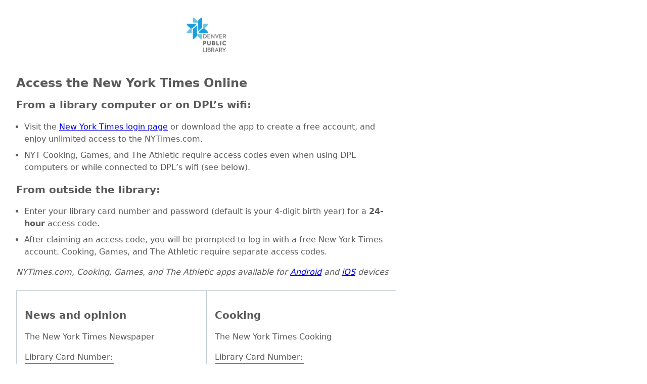

--- FILE ---
content_type: text/html; charset=UTF-8
request_url: https://www.denverlibrary.org/nytimes/
body_size: 5767
content:
<!DOCTYPE html>
<html lang="en">
<head>
    <meta charset="UTF-8">
    <meta name="viewport" content="width=device-width, initial-scale=1.0">
    <link rel="stylesheet" href="styles.css">
    <title>NYTimes DPL Validation</title>
</head>
<body>
    <header>
        <div class="logo">
          <a href="https://www.denverlibrary.org">  
            <img src="/nytimes/assets/logo-en.png" alt="Denver Public Library Logo" width="100">
          </a>
        </div>
    </header>
    <main>
        <h1>Access the New York Times Online</h1>

        <h2>From a library computer or on DPL’s wifi:</h2>
        <ul>
          <li>Visit the <a href="https://myaccount.nytimes.com/auth/register">New York Times login page</a> or download the app to create a free account, and enjoy unlimited access to the NYTimes.com.</li>
          <li>NYT Cooking, Games, and The Athletic require access codes even when using DPL computers or while connected to DPL’s wifi (see below).</li>   
        </ul>
        <h2>From outside the library:</h2>
        <ul>
          <li>Enter your library card number and password (default is your 4-digit birth year) for a <strong>24-hour</strong> access code.</li>
          <li>After claiming an access code, you will be prompted to log in with a free New York Times account. Cooking, Games, and The Athletic require separate access codes.</li>
        </ul>
        <em>NYTimes.com, Cooking, Games, and The Athletic apps available for <a href="https://play.google.com/store/apps/details?id=com.nytimes.android">Android</a> and <a href="http://www.appstore.com/nytimes">iOS</a> devices</em>
        <div class="forms">
            <div class="form">
              <h2>News and opinion</h2>
              <p>The New York Times Newspaper</p>
              <form class="nytform" action="nytimesauth.php" method="post">
                <input name="Service" type="hidden" value="nytnews">

                <div class="field-wrapper">
                  <label for="LibraryCardNews">Library Card Number:</label>
                  <input id="LibraryCardNews" name="LibraryCard" required type="text" autocomplete="username">
                </div>
                
                <div class="field-wrapper">
                  <label for="PasswordNews">Password:</label>
                  <input id="PasswordNews" name="password" required type="password" autocomplete="current-password">
                </div>
                
                <div class="form-actions">
                  <button type="submit">Submit</button>
                </div>
              </form>  
            </div>

            <div class="form">
              <h2>Cooking</h2>
              <p>The New York Times Cooking</p>
              <form class="nytform" action="nytimesauth.php" method="post">
                <input name="Service" type="hidden" value="nytcooking">

                <div class="field-wrapper">
                  <label for="LibraryCardCook">Library Card Number:</label>
                  <input id="LibraryCardCook" name="LibraryCard" required type="text" autocomplete="username">
                </div>
                
                <div class="field-wrapper">
                  <label for="PasswordCook">Password:</label>
                  <input id="PasswordCook" name="password" required type="password" autocomplete="current-password">
                </div>

                <div class="form-actions">
                  <button type="submit">Submit</button>
                </div>
              </form>
            </div>

            <div class="form">
              <h2>Games</h2>
              <p>The New York Times Games</p>
              <form class="nytform" action="nytimesauth.php" method="post">
                <input name="Service" type="hidden" value="nytgames">

                <div class="field-wrapper">
                  <label for="LibraryCardGames">Library Card Number:</label>
                  <input id="LibraryCardGames" name="LibraryCard" required type="text" autocomplete="username">
                </div>
                
                <div class="field-wrapper">
                  <label for="PasswordGames">Password:</label>
                  <input id="PasswordGames" name="password" required type="password" autocomplete="current-password">
                </div>
                
                <div class="form-actions">
                  <button type="submit">Submit</button>
                </div>
              </form>
            </div>

            <div class="form">
              <h2>The Athletic</h2>
              <p>The New York Times Sports News</p>
              <form class="nytform" action="nytimesauth.php" method="post">
                <input name="Service" type="hidden" value="nytsports">

                <div class="field-wrapper">
                  <label for="LibraryCardSports">Library Card Number:</label>
                  <input id="LibraryCardSports" name="LibraryCard" required type="text" autocomplete="username">
                </div>

                <div class="field-wrapper">
                  <label for="PasswordSports">Password:</label>
                  <input id="PasswordSports" name="password" required type="password" autocomplete="current-password">
                </div>
                
                <div class="form-actions">
                  <button type="submit">Submit</button>
                </div>
              </form>
            </div>
        </div>
    </main>
    <footer>
      <div id="libchat_7b4bfc878a5fd4a93ee7aa0d72b325c1"></div>
      <script src="https://denverlibrary.libanswers.com/load_chat.php?hash=7b4bfc878a5fd4a93ee7aa0d72b325c1"></script>
      <p>&copy; 2023 Denver Public Library.</p>
    </footer>
</body>
</html>

--- FILE ---
content_type: text/css
request_url: https://www.denverlibrary.org/nytimes/styles.css
body_size: 1425
content:
* {
  box-sizing: border-box;
}

html {
  font-size: 62.5%;
}

body {
  background: #fff;
  color: #58595b;
  font: 1.6rem/1.5 system-ui, -apple-system, BlinkMacSystemFont, "Segoe UI", "Roboto", "Oxygen", "Ubuntu", "Cantarell", "Fira Sans", "Droid Sans", "Helvetica Neue", sans-serif;
  margin-inline: auto;
  max-width: 80rem;
  padding: 1.6rem 2.4rem;
}

header + main,
main + footer {
  margin-top: 3.2rem;
}

footer {
  border-top: 1px solid #c2cdd3;
  padding-top: 0.8rem;
}

footer p {
  margin: 0;
}

.logo {
  text-align: center;
}

.logo a {
  display: inline-block;
}

h1 {
  font-size: 2.4rem;
  line-height: 1;
  margin-top: 0;
}

h2 {
  font-size: 2rem;
  margin-block: 0;
}

strong {
  font-weight: bold;
}

ul {
  padding-left: 1em;
}

li + li {
  margin-top: 0.8rem;
}

.forms {
  display: flex;
  flex-direction: column;
  gap: 2.4rem 0;
  margin-top: 2.4rem
}

.form {
  border: 1px solid #c2cdd3;
  padding: 1.6rem;
}

@media (min-width: 640px) {
  .forms {
    flex-flow: row wrap;
    column-gap: 2.4rem;
    justify-content: space-between;
  }

  .form {
    flex-basis: calc(50% - 48px);
    flex-grow: 1;
  }
}

.field-wrapper + .field-wrapper,
.field-wrapper + .form-actions {
  margin-top: 0.8rem
}

label,
input {
  display: block;
}

button {
  background: #5f468b;
  border: 1px solid #fff;
  border-radius: 4px;
  color: #fff;
  font-size: 100%;
  line-height: 1.25;
  padding: 0.8rem 1.2rem;
}
